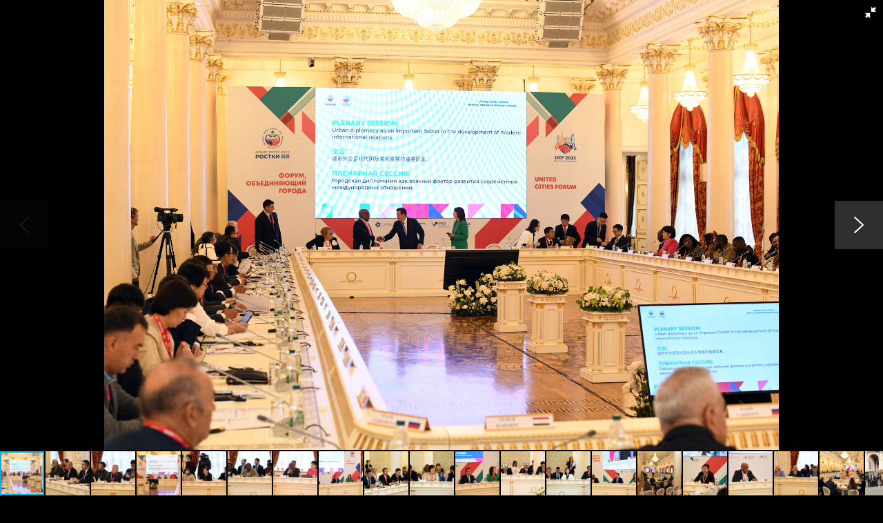

--- FILE ---
content_type: text/html; charset=utf-8
request_url: https://metshin.ru/en/galleries/26247
body_size: 60962
content:
<!DOCTYPE html>
<html lang='en'>
<head>
<meta charset='utf-8'>
<meta content='width=device-width, initial-scale=1.0, maximum-scale=1.0, user-scalable=no' name='viewport'>
<meta content='yes' name='apple-mobile-web-app-capable'>
<meta content='IE=Edge' http-equiv='X-UA-Compatible'>
<link href='/favicon.ico' rel='icon'>
<meta content='61289d65f07acc5fb47b746099e44c63' name='cmsmagazine'>
<title>Photos - Ilsur Metshin's official site
</title>
<link rel="stylesheet" media="screen" href="/assets/application-347cb250f1e5374b93eb13157947d902.css" />
<script src="/assets/vendor/modernizr-1003124a8251ca1289c77dc28740f33e.js"></script>
<meta name="csrf-param" content="authenticity_token" />
<meta name="csrf-token" content="pzFkKmheNwt3rn/RRUC6AimWYtFwd6upa7bI/wyCCo17mGhHC68RTdI17WawzucHpPXizBcLSw5eQe14JvJV4w==" />
</head>
<body class='page-official   site'>
<header class='header js-header'>
<div class='header-navbar'>
<a class='offcanvas-button left js-offcanvas-menu' href='#'></a>
<ul class='header-navbar-list show-for-small-only' lang-small-only=''><li class='dropdown js-dropdown'><a class='dropdown-button' href='/'>
en
</a>
<div class='dropdown-list'>
<ul>
<li>
<a controller="web/galleries" action="show" locale="en" id="26247" href="/ru/">ru</a>
</li>
<li>
<a controller="web/galleries" action="show" locale="en" id="26247" href="/tt/">tt</a>
</li>
</ul>
</div></li></ul>
<div class='header-logo-block'>
<a class='js-root-link' href='/?locale=en'>
<div class='icon icon-3x'><svg class='icon-svg'><use xlink:href='/assets/icons-svg-93557065d7ff619daf0f252251ae3a65.svg#icon-gerb'></use></svg></div>
</a>
</div>
<div class='header-topbar-title'>
<a class='header-topbar-title-official' href='/?locale=en'>
Ilsur Metshin's official site
</a>
<a class='header-topbar-title-personal' href='/en/personal'>
<span>
Personal site
</span>
<span>
Ilsur Metshin's personal site
</span>
</a>
</div>
<div class='right header-navbar-list-official'>
<a class='header-switcher right js-async-link' data-state='personal' data-title="Ilsur Metshin's personal site" href='/en/personal'>
Personal
</a>
<ul class='header-navbar-list right'><li><a href="/en/blogs">blog</a></li><li><a href="/en/posts">news</a></li><li><a href="/en/personal/biography">biography</a></li><li class='dropdown js-dropdown'><a class='dropdown-button dropdown-button-media' href='#'>media</a>
<div class='dropdown-list'>
<ul>
<li><a href="/en/galleries">photos</a></li><li><a href="/en/videos">videos</a></li></ul>
</div></li><li class='divider'></li><li class='dropdown js-dropdown'><a class='dropdown-button' href='/'>
en
</a>
<div class='dropdown-list'>
<ul>
<li>
<a controller="web/galleries" action="show" locale="en" id="26247" href="/ru/">ru</a>
</li>
<li>
<a controller="web/galleries" action="show" locale="en" id="26247" href="/tt/">tt</a>
</li>
</ul>
</div></li></ul>
</div>
<a class='offcanvas-button right js-offcanvas-menu' href='#'></a>
<div class='left header-navbar-list-personal'>
<a class='header-switcher left js-async-link' data-state='official' data-title="Ilsur Metshin's official site" href='/?locale=en'>
<span class='show-for-small-only'>
Official
</span>
<span class='show-for-medium-up'>
Official site
</span>
</a>
<ul class='header-navbar-list left'><li class='dropdown js-dropdown'><a class='dropdown-button' href='/'>
en
</a>
<div class='dropdown-list'>
<ul>
<li>
<a controller="web/galleries" action="show" locale="en" id="26247" href="/ru/personal">ru</a>
</li>
<li>
<a controller="web/galleries" action="show" locale="en" id="26247" href="/tt/personal">tt</a>
</li>
</ul>
</div></li><li class='divider'></li><li><a href="/en/personal/posts">news</a></li><li><a href="/en/personal/recommendations">recommendations</a></li><li><a href="/en/personal/biography">biography</a></li><li class='dropdown js-dropdown'><a class='dropdown-button' href='#'>media</a>
<div class='dropdown-list'>
<ul>
<li><a href="/en/personal/galleries">photos</a></li><li><a href="/en/personal/videos">videos</a></li></ul>
</div></li></ul>
</div>
</div>
</header>

<div class='js-content'>
<div class='posts post-main'>
<div class='row'><div class='inline-columns small-12 medium-4 large-5'><div class='post-item-img maintain-aspect-ratio'>
<img alt="The Mayor Ilsur Metshin visits the Kazan Radio Mechanical College" src="https://cdn.metshin.ru/images/2026/01/23/d5c9f5dc-3484-4442-8d06-dffe0ecbb377_740x555.jpg" /></div></div><div class='inline-columns small-12 medium-8 large-7'><h2 class='post-item-title'>
The Mayor Ilsur Metshin visits the Kazan Radio Mechanical College</h2>
<div class='post-item-date js-date-format-d-m-y' data-date='2026-01-23 14:56:00 +0300'></div><a class="button js-item-gallery" data-data-url="/api/galleries/28824?locale=en" href="/en/galleries/28824">See</a></div></div>
</div>
<div class='row'>
<div class='columns small-12'>
<div class='posts galleries'>
<ul class='small-block-grid-1 medium-block-grid-3 large-block-grid-4'>
<li>
<a class="post-item js-item-gallery" data-data-url="/api/galleries/28820?locale=en" href="/en/galleries/28820"><div class='post-item-img maintain-aspect-ratio'>
<img data-interchange="[https://cdn.metshin.ru/images/2026/01/22/f2957907-2c4a-45e7-b25f-4e4cbba997f1_740x555.jpg, (small)], [https://cdn.metshin.ru/images/2026/01/22/f2957907-2c4a-45e7-b25f-4e4cbba997f1_372x279.jpg, (medium)]" alt="The Mayor of Kazan inspects the new facility of the Municipal Unitary Enterprise “Urban Improvement”" src="" />
</div>
<div class='post-item-title'>
The Mayor of Kazan inspects the new facility of the Municipal Unitary Enterprise “Urban Improvement”
</div>
<div class='post-item-date js-date-format-d-m-y' data-date='2026-01-22 17:04:00 +0300'></div>
</a></li>
<li>
<a class="post-item js-item-gallery" data-data-url="/api/galleries/28818?locale=en" href="/en/galleries/28818"><div class='post-item-img maintain-aspect-ratio'>
<img data-interchange="[https://cdn.metshin.ru/images/2026/01/22/baf87ada-1c41-4383-936f-7acaaa4f31f4_740x555.jpg, (small)], [https://cdn.metshin.ru/images/2026/01/22/baf87ada-1c41-4383-936f-7acaaa4f31f4_372x279.jpg, (medium)]" alt="In 2026, as many as 163 residential buildings were included in the overhaul program" src="" />
</div>
<div class='post-item-title'>
In 2026, as many as 163 residential buildings were included in the overhaul program
</div>
<div class='post-item-date js-date-format-d-m-y' data-date='2026-01-21 12:04:00 +0300'></div>
</a></li>
<li>
<a class="post-item js-item-gallery" data-data-url="/api/galleries/28814?locale=en" href="/en/galleries/28814"><div class='post-item-img maintain-aspect-ratio'>
<img data-interchange="[https://cdn.metshin.ru/images/2026/01/20/ca9c9662-98d7-40ea-a0d3-7ae8a1fffee3_740x555.jpg, (small)], [https://cdn.metshin.ru/images/2026/01/20/ca9c9662-98d7-40ea-a0d3-7ae8a1fffee3_372x279.jpg, (medium)]" alt="The Mayor of Kazan speaks at a meeting on the results of the work of the Kazan Department of the Ministry of Internal Affairs in 2025" src="" />
</div>
<div class='post-item-title'>
The Mayor of Kazan speaks at a meeting on the results of the work of the Kazan Department of the Ministry of Internal Affairs in 2025
</div>
<div class='post-item-date js-date-format-d-m-y' data-date='2026-01-20 14:36:00 +0300'></div>
</a></li>
<li>
<a class="post-item js-item-gallery" data-data-url="/api/galleries/28809?locale=en" href="/en/galleries/28809"><div class='post-item-img maintain-aspect-ratio'>
<img data-interchange="[https://cdn.metshin.ru/images/2026/01/19/3695b7c0-d05e-44f6-96af-bd3d29a1bc27_740x555.jpg, (small)], [https://cdn.metshin.ru/images/2026/01/19/3695b7c0-d05e-44f6-96af-bd3d29a1bc27_372x279.jpg, (medium)]" alt="Business Monday, 19.01.2026" src="" />
</div>
<div class='post-item-title'>
Business Monday, 19.01.2026
</div>
<div class='post-item-date js-date-format-d-m-y' data-date='2026-01-19 13:45:00 +0300'></div>
</a></li>
<li>
<a class="post-item js-item-gallery" data-data-url="/api/galleries/28795?locale=en" href="/en/galleries/28795"><div class='post-item-img maintain-aspect-ratio'>
<img data-interchange="[https://cdn.metshin.ru/images/2026/01/16/11e1d8d1-301c-4109-b7e1-a8d0bc739043_740x555.jpg, (small)], [https://cdn.metshin.ru/images/2026/01/16/11e1d8d1-301c-4109-b7e1-a8d0bc739043_372x279.jpg, (medium)]" alt="This year, a Kickboxing Center to open on Golubyatnikova Street in Kazan" src="" />
</div>
<div class='post-item-title'>
This year, a Kickboxing Center to open on Golubyatnikova Street in Kazan
</div>
<div class='post-item-date js-date-format-d-m-y' data-date='2026-01-16 10:51:00 +0300'></div>
</a></li>
<li>
<a class="post-item js-item-gallery" data-data-url="/api/galleries/28791?locale=en" href="/en/galleries/28791"><div class='post-item-img maintain-aspect-ratio'>
<img data-interchange="[https://cdn.metshin.ru/images/2026/01/15/768c4935-36cc-4c37-85ce-0e00c3fee493_740x555.jpg, (small)], [https://cdn.metshin.ru/images/2026/01/15/768c4935-36cc-4c37-85ce-0e00c3fee493_372x279.jpg, (medium)]" alt="Renovation of facades of six houses on Khadi Taktasha Street in Kazan" src="" />
</div>
<div class='post-item-title'>
Renovation of facades of six houses on Khadi Taktasha Street in Kazan
</div>
<div class='post-item-date js-date-format-d-m-y' data-date='2026-01-15 13:36:00 +0300'></div>
</a></li>
</ul>
</div>
</div>
</div>
<div class='row'>
<div class='columns small-12'>
<div class='text-center'>
<nav class='pagination'>


<span class='page current'>
1
</span>

<span class='page'>
<a rel="next" href="/en/galleries?page=2">2</a>
</span>

<span class='page'>
<a href="/en/galleries?page=3">3</a>
</span>

<span class='page'>
<a href="/en/galleries?page=4">4</a>
</span>

<span class='page'>
<a href="/en/galleries?page=5">5</a>
</span>

<span class='page gap'>
&hellip;
</span>

<div class='next'>
<a rel="next" href="/en/galleries?page=2"><div class='pagination-button-title'>
<span>
previous page
</span>
<div class='icon icon-2x'><svg class='icon-svg'><use xlink:href='/assets/icons-svg-93557065d7ff619daf0f252251ae3a65.svg#icon-arrow-right'></use></svg></div>
</div>
<div class='pagination-button-date'>
<div class='js-date-format-d-m-y' data-date='2026-01-15 13:36:00 +0300'></div>
<span>-</span>
<div class='js-date-format-d-m-y' data-date='2025-11-28 17:32:00 +0300'></div>
</div>
</a></div>

<span class='last'>
<a href="/en/galleries?page=247">Last &raquo;</a>
</span>

</nav>

</div>
</div>
</div>

<div class='js-gallery-main' data-back-url='/en/galleries' data-show data-url='/api/galleries/26247?locale=en'></div>



<footer class='footer'>
<div class='row'>
<div class='columns small-12'>
<div class='footer-title'>
Official website of the Mayor of Kazan
</div>
</div>
</div>
<div class='row'>
<!-- noindex -->
<div class='columns small-12'>
<ul class='footer-list footer-list-official'>
<li><a href="/en/blogs">blog</a></li>
<li><a href="/en/posts">news</a></li>
<li><a href="/en/personal/biography">biography</a></li>
<li><a href="/en/galleries">photos</a></li>
<li><a href="/en/videos">videos</a></li>
</ul>
<ul class='footer-list footer-list-personal'>
<li><a href="/en/personal/blogs">personal opinion</a></li>
<li><a href="/en/personal/posts">news</a></li>
<li><a href="/en/personal/recommendations">recommendations</a></li>
<li><a href="/en/personal/biography">biography</a></li>
<li><a href="/en/personal/galleries">photos</a></li>
<li><a href="/en/personal/videos">videos</a></li>
</ul>
</div>
<!-- / noindex -->
</div>
<div class='row'>
<!-- noindex -->
<div class='columns small-12 medium-8 medium-centered'>
<div class='footer-agreement hide-for-small-only'>
The &quot;City of Kazan KZN.RU&quot; news agency is responsible for the content and support of the mayor of Kazan website. Any materials of the mayor of Kazan website may be reproduced in the mass media, on the Internetservers or by any other means without any restrictions as to the volume and timing of publication on thecondition that they are credited to the original source (an interactive link is required in the case of copyingportal information on the Internet). No prior permission for reprints by the &quot;City of Kazan KZN.RU&quot; news agency or by the mayor of Kazan press office is required.
</div>
<ul class='accordion show-for-small-only' data-accordion=''>
<li class='accordion-navigation'>
<a href='#user_info'>
Terms of use
<div class='icon icon-3x'><svg class='icon-svg'><use xlink:href='/assets/icons-svg-93557065d7ff619daf0f252251ae3a65.svg#icon-arrow-right'></use></svg></div>
</a>
<div class='content' id='user_info'>
The &quot;City of Kazan KZN.RU&quot; news agency is responsible for the content and support of the mayor of Kazan website. Any materials of the mayor of Kazan website may be reproduced in the mass media, on the Internetservers or by any other means without any restrictions as to the volume and timing of publication on thecondition that they are credited to the original source (an interactive link is required in the case of copyingportal information on the Internet). No prior permission for reprints by the &quot;City of Kazan KZN.RU&quot; news agency or by the mayor of Kazan press office is required.
</div>
</li>
</ul>
</div>
<!-- / noindex -->
</div>
<div class='row hide-for-small-only'>
<div class='columns small-12'>
<ul class='footer-list footer-list-bottom'>
<li>
<a href='http://old.kzn.ru/eng/' target='_blank'>
Kazan City hall
</a>
</li>
<li>
<a href='http://www.kzn.ru/irecept' target='_blank'>
Internet reception
</a>
</li>
</ul>
</div>
</div>
<div class='row'>
<div class='columns small-12'>
<div class='footer-license'>
<div class='footer-license__title'>
All content on this site is licensed under
</div>
<a target="_blank" class="footer-license__link" href="http://creativecommons.org/licenses/by/4.0/deed.en">Creative Commons Attribution 4.0 International</a>
</div>
</div>
</div>
</footer>

</div>
<div class='offcanvas offcanvas-left'>
<div class='offcanvas-content'>
<ul class='offcanvas-menu'>
<li><a href="/en/blogs">blog</a></li>
<li><a href="/en/posts">news</a></li>
<li><a href="/en/personal/biography">biography</a></li>
<li><a href="/en/galleries">photos</a></li>
<li><a href="/en/videos">videos</a></li>
</ul>
<ul class='offcanvas-menu'>
<li>
<a href='http://www.kzn.ru/irecept'><span>Internet reception</span><div class='icon icon-2x'><svg class='icon-svg'><use xlink:href='/assets/icons-svg-93557065d7ff619daf0f252251ae3a65.svg#icon-mail'></use></svg></div>
</a>
</li>
<li>
<a href='http://old.kzn.ru/eng/' target='_blank'><span>Kazan City hall</span><div class='icon icon-2x'><svg class='icon-svg'><use xlink:href='/assets/icons-svg-93557065d7ff619daf0f252251ae3a65.svg#icon-world'></use></svg></div>
</a>
</li>
</ul>
</div>
</div>
<div class='offcanvas offcanvas-right'>
<div class='offcanvas-content'>
<ul class='offcanvas-menu'>
<li><a href="/en/personal/posts">news</a></li>
<li><a href="/en/personal/recommendations">recommendations</a></li>
<li><a href="/en/personal/biography">biography</a></li>
<li><a href="/en/personal/galleries">photos</a></li>
<li><a href="/en/personal/videos">videos</a></li>
</ul>
</div>
</div>

<div class='page-switcher'></div>
<a class='switcher switcher-left js-async-link js-switcher' data-state='personal' href='/en/personal'>
<div class='switcher-bg'></div>
<div class='switcher-arrow'>
<div class='icon icon-2x'><svg class='icon-svg'><use xlink:href='/assets/icons-svg-93557065d7ff619daf0f252251ae3a65.svg#icon-arrow-to-left'></use></svg></div>
</div>
<div class='switcher-title'>
<div class='title'>
Personal
</div>
</div>
</a>
<a class='switcher switcher-right js-async-link' data-state='official' href='/?locale=en'>
<div class='switcher-bg'></div>
<div class='switcher-arrow'>
<div class='icon icon-2x'><svg class='icon-svg'><use xlink:href='/assets/icons-svg-93557065d7ff619daf0f252251ae3a65.svg#icon-arrow-to-right'></use></svg></div>
</div>
<div class='switcher-title'>
<div class='title'>
Official site
</div>
</div>
</a>

<script id='new_show' type='text/html'>
<div class='modal-topbar'>
<div class='modal-topbar-content'>
<a class='close-reveal-modal js-modal-close right'>
<div class='icon icon-1x'><svg class='icon-svg'><use xlink:href='/assets/icons-svg-93557065d7ff619daf0f252251ae3a65.svg#icon-close-btn'></use></svg></div>
</a>
<div class='modal-label'>
<div class='modal-label-icon'>
<div class='icon icon-1x'><svg class='icon-svg'><use xlink:href='/assets/icons-svg-93557065d7ff619daf0f252251ae3a65.svg#icon-news-nofill'></use></svg></div>
</div>
<div class='modal-label-text'>
News
</div>
</div>
</div>
</div>
<div class='modal-content'>
<div class='row'>
<div class='columns small-12'>
<h1 class='modal-content-title'>
{{item.title}}
</h1>
</div>
</div>
<div class='row'>
<div class='columns small-12'>
<div class='modal-content-date date-time js-date-format-time' data-date='{{item.published_at}}'></div>
<div class='modal-content-date date-d-m-y js-date-format-d-m-y' data-date='{{item.published_at}}'></div>
</div>
</div>
<div class='row'>
<div class='columns small-12'>
<div class='modal-content-media'>
<img alt='{{item.title}}' class='modal-content-img' data-interchange='[{{item.image_medium}}, (small)], [{{item.image_large}}, (medium)]'>
<div class='modal-content-author-media'>
{{{item.media_author}}}
</div>
</div>
</div>
</div>
<div class='row'>
<div class='columns small-12 large-8 large-push-3'>
{{{item.body}}}
</div>
<div class='columns small-12 large-3 large-pull-8'>
<div class='modal-content-author small-text-center large-text-left'>
{{{item.text_author}}}
<!-- %span -->
<!-- Зиля Гайфи -->
<!-- %span -->
<!-- Город Казань -->
<!-- %span -->
<!-- =link_to "www.kzn.ru", "www.kzn.ru" -->
</div>
</div>
</div>
</div>
{{#if relations.has_relations}}<div class='modal-materials'>
<div class='modal-materials-title'>
Multimedia
</div>
<ul class='modal-materials-list'>
{{#if relations.has_gallery}}<li>
<a href='{{relations.gallery}}'>
<div class='modal-materials-list-icon'>
<div class='icon icon-3x'><svg class='icon-svg'><use xlink:href='/assets/icons-svg-93557065d7ff619daf0f252251ae3a65.svg#icon-photo-materials'></use></svg></div>
</div>
<div class='modal-materials-list-text'>
photo
</div>
</a>
</li>{{/if}}{{#if relations.has_personal_gallery}}<li>
<a href='{{relations.gallery}}'>
<div class='modal-materials-list-icon'>
<div class='icon icon-3x'><svg class='icon-svg'><use xlink:href='/assets/icons-svg-93557065d7ff619daf0f252251ae3a65.svg#icon-photo-materials'></use></svg></div>
</div>
<div class='modal-materials-list-text'>
photo
</div>
</a>
</li>{{/if}}{{#if relations.has_video}}<li>
<a href='{{relations.video}}'>
<div class='modal-materials-list-icon'>
<div class='icon icon-3x'><svg class='icon-svg'><use xlink:href='/assets/icons-svg-93557065d7ff619daf0f252251ae3a65.svg#icon-video-materials'></use></svg></div>
</div>
<div class='modal-materials-list-text'>
video
</div>
</a>
</li>{{/if}}{{#if relations.has_personal_video}}<li>
<a href='{{relations.video}}'>
<div class='modal-materials-list-icon'>
<div class='icon icon-3x'><svg class='icon-svg'><use xlink:href='/assets/icons-svg-93557065d7ff619daf0f252251ae3a65.svg#icon-video-materials'></use></svg></div>
</div>
<div class='modal-materials-list-text'>
video
</div>
</a>
</li>{{/if}}{{#if relations.has_post}}<li>
<a href='{{relations.post}}'>
<div class='modal-materials-list-icon'>
<div class='icon icon-3x'><svg class='icon-svg'><use xlink:href='/assets/icons-svg-93557065d7ff619daf0f252251ae3a65.svg#icon-post-materials'></use></svg></div>
</div>
<div class='modal-materials-list-text'>
<span class="translation_missing" title="translation missing: en.modal_materials.news">News</span>
</div>
</a>
</li>{{/if}}{{#if relations.has_personal_post}}<li>
<a href='{{relations.post}}'>
<div class='modal-materials-list-icon'>
<div class='icon icon-3x'><svg class='icon-svg'><use xlink:href='/assets/icons-svg-93557065d7ff619daf0f252251ae3a65.svg#icon-post-materials'></use></svg></div>
</div>
<div class='modal-materials-list-text'>
<span class="translation_missing" title="translation missing: en.modal_materials.news">News</span>
</div>
</a>
</li>{{/if}}</ul>
</div>{{/if}}
<div class='modal-social' id='modal-social'></div>
<div class='modal-footer'>
{{#if pagination}}<a class='nav-left js-modal-nav-button' data-back-url='{{posts_path}}/{{locale}}/' data-data-url='{{api_post_path prev.id}}?locale={{locale}}' data-state='post_show' data-template='{{prev.show_template}}' data-with-pagination='true' href='/{{locale}}{{post_path prev.id}}'>
<div class='nav-content'>
<div class='nav-header'>
Previous news
</div>
<div class='nav-text'>
{{prev.title}}
</div>
<div class='icon icon-2x'><svg class='icon-svg'><use xlink:href='/assets/icons-svg-93557065d7ff619daf0f252251ae3a65.svg#icon-arrow-left'></use></svg></div>
</div>
</a>
<a class='nav-right js-modal-nav-button' data-back-url='{{posts_path}}/{{locale}}/' data-data-url='{{api_post_path next.id}}?locale={{locale}}' data-state='post_show' data-template='{{next.show_template}}' data-with-pagination='true' href='/{{locale}}{{post_path next.id}}'>
<div class='nav-content'>
<div class='nav-header'>
Next news
</div>
<div class='nav-text'>
{{next.title}}
</div>
<div class='icon icon-2x'><svg class='icon-svg'><use xlink:href='/assets/icons-svg-93557065d7ff619daf0f252251ae3a65.svg#icon-arrow-right'></use></svg></div>
</div>
</a>{{/if}}</div>
</script>

<script id='blog_show' type='text/html'>
<div class='modal-topbar'>
<div class='modal-topbar-content'>
<a class='close-reveal-modal js-modal-close right'>
<div class='icon icon-1x'><svg class='icon-svg'><use xlink:href='/assets/icons-svg-93557065d7ff619daf0f252251ae3a65.svg#icon-close-btn'></use></svg></div>
</a>
<div class='modal-label'>
<div class='modal-label-icon'>
<div class='icon icon-1x'><svg class='icon-svg'><use xlink:href='/assets/icons-svg-93557065d7ff619daf0f252251ae3a65.svg#icon-news-nofill'></use></svg></div>
</div>
<div class='modal-label-text'>
Personal opinion
</div>
</div>
</div>
</div>
<div class='modal-content'>
<div class='row'>
<div class='columns small-12'>
<h1 class='modal-content-title'>
{{item.title}}
</h1>
</div>
</div>
<div class='row'>
<div class='columns small-12'>
<div class='modal-content-date date-time js-date-format-time' data-date='{{item.published_at}}'></div>
<div class='modal-content-date date-d-m-y js-date-format-d-m-y' data-date='{{item.published_at}}'></div>
</div>
</div>
<!-- .row -->
<!-- .columns.small-12 -->
<!-- .modal-content-author -->
<!-- {{{item.text_author}}} -->
<div class='row'>
<div class='columns small-12'>
<div class='modal-content-media'>
<img alt='{{item.title}}' class='modal-content-img' data-interchange='[{{item.image_medium}}, (small)], [{{item.image_large}}, (medium)]'>
<div class='modal-content-author-media'>
{{{item.media_author}}}
</div>
</div>
</div>
</div>
<div class='row'>
<div class='columns small-12 large-8 large-push-3'>
{{{item.body}}}
</div>
<div class='columns small-12 large-2 large-pull-8'>
<div class='modal-content-author small-text-center large-text-left'>
{{{item.text_author}}}
<!-- %span -->
<!-- Зиля Гайфи -->
<!-- %span -->
<!-- Город Казань -->
<!-- %span -->
<!-- =link_to "www.kzn.ru", "www.kzn.ru" -->
</div>
</div>
</div>
</div>
{{#if relations.has_relations}}<div class='modal-materials'>
<div class='modal-materials-title'>
Multimedia
</div>
<ul class='modal-materials-list'>
{{#if relations.has_gallery}}<li>
<a href='{{relations.gallery}}'>
<div class='modal-materials-list-icon'>
<div class='icon icon-3x'><svg class='icon-svg'><use xlink:href='/assets/icons-svg-93557065d7ff619daf0f252251ae3a65.svg#icon-photo-materials'></use></svg></div>
</div>
<div class='modal-materials-list-text'>
photo
</div>
</a>
</li>{{/if}}{{#if relations.has_personal_gallery}}<li>
<a href='{{relations.gallery}}'>
<div class='modal-materials-list-icon'>
<div class='icon icon-3x'><svg class='icon-svg'><use xlink:href='/assets/icons-svg-93557065d7ff619daf0f252251ae3a65.svg#icon-photo-materials'></use></svg></div>
</div>
<div class='modal-materials-list-text'>
photo
</div>
</a>
</li>{{/if}}{{#if relations.has_video}}<li>
<a href='{{relations.video}}'>
<div class='modal-materials-list-icon'>
<div class='icon icon-3x'><svg class='icon-svg'><use xlink:href='/assets/icons-svg-93557065d7ff619daf0f252251ae3a65.svg#icon-video-materials'></use></svg></div>
</div>
<div class='modal-materials-list-text'>
video
</div>
</a>
</li>{{/if}}{{#if relations.has_personal_video}}<li>
<a href='{{relations.video}}'>
<div class='modal-materials-list-icon'>
<div class='icon icon-3x'><svg class='icon-svg'><use xlink:href='/assets/icons-svg-93557065d7ff619daf0f252251ae3a65.svg#icon-video-materials'></use></svg></div>
</div>
<div class='modal-materials-list-text'>
video
</div>
</a>
</li>{{/if}}{{#if relations.has_post}}<li>
<a href='{{relations.post}}'>
<div class='modal-materials-list-icon'>
<div class='icon icon-3x'><svg class='icon-svg'><use xlink:href='/assets/icons-svg-93557065d7ff619daf0f252251ae3a65.svg#icon-post-materials'></use></svg></div>
</div>
<div class='modal-materials-list-text'>
<span class="translation_missing" title="translation missing: en.modal_materials.news">News</span>
</div>
</a>
</li>{{/if}}{{#if relations.has_personal_post}}<li>
<a href='{{relations.post}}'>
<div class='modal-materials-list-icon'>
<div class='icon icon-3x'><svg class='icon-svg'><use xlink:href='/assets/icons-svg-93557065d7ff619daf0f252251ae3a65.svg#icon-post-materials'></use></svg></div>
</div>
<div class='modal-materials-list-text'>
<span class="translation_missing" title="translation missing: en.modal_materials.news">News</span>
</div>
</a>
</li>{{/if}}</ul>
</div>{{/if}}
<div class='modal-social' id='modal-social'></div>
<div class='modal-footer'>
{{#if pagination}}<a class='nav-left js-modal-nav-button' data-back-url='{{blogs_path}}/{{locale}}/' data-data-url='{{api_blog_path prev.id}}?locale={{locale}}' data-state='blog_show' data-template='{{prev.show_template}}' data-with-pagination='true' href='/{{locale}}{{blog_path prev.id}}'>
<div class='nav-content'>
<div class='nav-header'>
Previous interview
</div>
<div class='nav-text'>
{{prev.title}}
</div>
<div class='icon icon-2x'><svg class='icon-svg'><use xlink:href='/assets/icons-svg-93557065d7ff619daf0f252251ae3a65.svg#icon-arrow-left'></use></svg></div>
</div>
</a>
<a class='nav-right js-modal-nav-button' data-back-url='{{blogs_path}}/{{locale}}/' data-data-url='{{api_blog_path next.id}}?locale={{locale}}' data-state='blog_show' data-template='{{next.show_template}}' data-with-pagination='true' href='/{{locale}}{{blog_path next.id}}'>
<div class='nav-content'>
<div class='nav-header'>
Next interview
</div>
<div class='nav-text'>
{{next.title}}
</div>
<div class='icon icon-2x'><svg class='icon-svg'><use xlink:href='/assets/icons-svg-93557065d7ff619daf0f252251ae3a65.svg#icon-arrow-right'></use></svg></div>
</div>
</a>{{/if}}</div>
</script>

<script id='video_show' type='text/html'>
<div class='modal-topbar'>
<div class='modal-topbar-content'>
<a class='close-reveal-modal js-modal-close right'>
<div class='icon icon-1x'><svg class='icon-svg'><use xlink:href='/assets/icons-svg-93557065d7ff619daf0f252251ae3a65.svg#icon-close-btn'></use></svg></div>
</a>
<div class='modal-label'>
<div class='modal-label-icon'>
<div class='icon icon-1x'><svg class='icon-svg'><use xlink:href='/assets/icons-svg-93557065d7ff619daf0f252251ae3a65.svg#icon-news-nofill'></use></svg></div>
</div>
<div class='modal-label-text'>
Videos
</div>
</div>
</div>
</div>
<div class='modal-content'>
<div class='row'>
<div class='columns small-12'>
<h1 class='modal-content-title'>
{{item.title}}
</h1>
</div>
</div>
<div class='row'>
<div class='columns small-12'>
<div class='modal-content-date date-time js-date-format-time' data-date='{{item.published_at}}'></div>
<div class='modal-content-date date-d-m-y js-date-format-d-m-y' data-date='{{item.published_at}}'></div>
</div>
</div>
<div class='row'>
<div class='columns small-12'>
<div class='modal-content-video js-video'>
<video autoplay class='video-js vjs-video-skin vjs-big-play-centered' controls height='auto' id='video' poster='{{item.preview_large}}' preload='auto' width='100%'>
<source src='{{item.mp4}}' type='video/mp4'>
<!-- noindex -->
<p class='vjs-no-js'>
To view this video please enable JavaScript, and consider upgrading to a web browser that
<a href='http://videojs.com/html5-video-support/' target='_blank'>supports HTML5 video</a>
</p>
<!-- / noindex -->
</video>
</div>
</div>
</div>
<div class='row'>
<div class='columns small-12'>
<div class='text-center'>
<a class='button' download='' href='{{item.mp4}}'>
Download
</a>
</div>
</div>
</div>
<div class='row'>
<div class='columns small-3 small-centered'>
{{#if relations.has_relations}}<div class='modal-materials'>
<div class='modal-materials-title'>
Multimedia
</div>
<ul class='modal-materials-list'>
{{#if relations.has_gallery}}<li>
<a href='{{relations.gallery}}'>
<div class='modal-materials-list-icon'>
<div class='icon icon-3x'><svg class='icon-svg'><use xlink:href='/assets/icons-svg-93557065d7ff619daf0f252251ae3a65.svg#icon-photo-materials'></use></svg></div>
</div>
<div class='modal-materials-list-text'>
photo
</div>
</a>
</li>{{/if}}{{#if relations.has_personal_gallery}}<li>
<a href='{{relations.gallery}}'>
<div class='modal-materials-list-icon'>
<div class='icon icon-3x'><svg class='icon-svg'><use xlink:href='/assets/icons-svg-93557065d7ff619daf0f252251ae3a65.svg#icon-photo-materials'></use></svg></div>
</div>
<div class='modal-materials-list-text'>
photo
</div>
</a>
</li>{{/if}}{{#if relations.has_video}}<li>
<a href='{{relations.video}}'>
<div class='modal-materials-list-icon'>
<div class='icon icon-3x'><svg class='icon-svg'><use xlink:href='/assets/icons-svg-93557065d7ff619daf0f252251ae3a65.svg#icon-video-materials'></use></svg></div>
</div>
<div class='modal-materials-list-text'>
video
</div>
</a>
</li>{{/if}}{{#if relations.has_personal_video}}<li>
<a href='{{relations.video}}'>
<div class='modal-materials-list-icon'>
<div class='icon icon-3x'><svg class='icon-svg'><use xlink:href='/assets/icons-svg-93557065d7ff619daf0f252251ae3a65.svg#icon-video-materials'></use></svg></div>
</div>
<div class='modal-materials-list-text'>
video
</div>
</a>
</li>{{/if}}{{#if relations.has_post}}<li>
<a href='{{relations.post}}'>
<div class='modal-materials-list-icon'>
<div class='icon icon-3x'><svg class='icon-svg'><use xlink:href='/assets/icons-svg-93557065d7ff619daf0f252251ae3a65.svg#icon-post-materials'></use></svg></div>
</div>
<div class='modal-materials-list-text'>
<span class="translation_missing" title="translation missing: en.modal_materials.news">News</span>
</div>
</a>
</li>{{/if}}{{#if relations.has_personal_post}}<li>
<a href='{{relations.post}}'>
<div class='modal-materials-list-icon'>
<div class='icon icon-3x'><svg class='icon-svg'><use xlink:href='/assets/icons-svg-93557065d7ff619daf0f252251ae3a65.svg#icon-post-materials'></use></svg></div>
</div>
<div class='modal-materials-list-text'>
<span class="translation_missing" title="translation missing: en.modal_materials.news">News</span>
</div>
</a>
</li>{{/if}}</ul>
</div>{{/if}}
</div>
</div>
</div>
<div class='modal-social' id='modal-social'></div>
<div class='modal-footer'>
{{#if pagination}}<a class='nav-left js-modal-nav-button' data-back-url='{{videos_path}}/{{locale}}/' data-data-url='{{api_video_path prev.id}}?locale={{locale}}' data-state='video_show' data-template='{{prev.show_template}}' data-with-pagination='true' href='/{{locale}}{{video_path prev.id}}'>
<div class='nav-content'>
<div class='nav-header'>
Previous video
</div>
<div class='nav-text'>
{{prev.title}}
</div>
<div class='icon icon-2x'><svg class='icon-svg'><use xlink:href='/assets/icons-svg-93557065d7ff619daf0f252251ae3a65.svg#icon-arrow-left'></use></svg></div>
</div>
</a>
<a class='nav-right js-modal-nav-button' data-back-url='{{videos_path}}/{{locale}}/' data-data-url='{{api_video_path next.id}}?locale={{locale}}' data-state='video_show' data-template='{{next.show_template}}' data-with-pagination='true' href='/{{locale}}{{video_path next.id}}'>
<div class='nav-content'>
<div class='nav-header'>
Next video
</div>
<div class='nav-text'>
{{next.title}}
</div>
<div class='icon icon-2x'><svg class='icon-svg'><use xlink:href='/assets/icons-svg-93557065d7ff619daf0f252251ae3a65.svg#icon-arrow-right'></use></svg></div>
</div>
</a>{{/if}}</div>
</script>

<script id='recommendation_show' type='text/html'>
<div class='modal-topbar'>
<div class='modal-topbar-content'>
<a class='close-reveal-modal js-modal-close right'>
<div class='icon icon-1x'><svg class='icon-svg'><use xlink:href='/assets/icons-svg-93557065d7ff619daf0f252251ae3a65.svg#icon-close-btn'></use></svg></div>
</a>
<div class='modal-label'>
<div class='modal-label-icon'>
<div class='icon icon-1x'><svg class='icon-svg'><use xlink:href='/assets/icons-svg-93557065d7ff619daf0f252251ae3a65.svg#icon-news-nofill'></use></svg></div>
</div>
<div class='modal-label-text'>
Recommendations
</div>
</div>
</div>
</div>
<div class='modal-content'>
<div class='row'>
<div class='columns small-12'>
<h1 class='modal-content-title'>
{{item.title}}
</h1>
</div>
</div>
<div class='row'>
<div class='columns small-12'>
<div class='modal-content-date date-time js-date-format-time' data-date='{{item.published_at}}'></div>
<div class='modal-content-date date-d-m-y js-date-format-d-m-y' data-date='{{item.published_at}}'></div>
</div>
</div>
<!-- .row -->
<!-- .columns.small-12 -->
<!-- .modal-content-author -->
<!-- {{{item.text_author}}} -->
<div class='row'>
<div class='columns small-12'>
<div class='modal-content-media'>
<img alt='{{item.title}}' class='modal-content-img' data-interchange='[{{item.image_medium}}, (small)], [{{item.image_large}}, (medium)]'>
<div class='modal-content-author-media'>
{{{item.media_author}}}
</div>
</div>
</div>
</div>
<div class='row'>
<div class='columns small-12 large-8 large-centered'>
{{{item.body}}}
</div>
</div>
</div>
{{#if relations.has_relations}}<div class='modal-materials'>
<div class='modal-materials-title'>
Multimedia
</div>
<ul class='modal-materials-list'>
{{#if relations.has_gallery}}<li>
<a href='{{relations.gallery}}'>
<div class='modal-materials-list-icon'>
<div class='icon icon-3x'><svg class='icon-svg'><use xlink:href='/assets/icons-svg-93557065d7ff619daf0f252251ae3a65.svg#icon-photo-materials'></use></svg></div>
</div>
<div class='modal-materials-list-text'>
photo
</div>
</a>
</li>{{/if}}{{#if relations.has_personal_gallery}}<li>
<a href='{{relations.gallery}}'>
<div class='modal-materials-list-icon'>
<div class='icon icon-3x'><svg class='icon-svg'><use xlink:href='/assets/icons-svg-93557065d7ff619daf0f252251ae3a65.svg#icon-photo-materials'></use></svg></div>
</div>
<div class='modal-materials-list-text'>
photo
</div>
</a>
</li>{{/if}}{{#if relations.has_video}}<li>
<a href='{{relations.video}}'>
<div class='modal-materials-list-icon'>
<div class='icon icon-3x'><svg class='icon-svg'><use xlink:href='/assets/icons-svg-93557065d7ff619daf0f252251ae3a65.svg#icon-video-materials'></use></svg></div>
</div>
<div class='modal-materials-list-text'>
video
</div>
</a>
</li>{{/if}}{{#if relations.has_personal_video}}<li>
<a href='{{relations.video}}'>
<div class='modal-materials-list-icon'>
<div class='icon icon-3x'><svg class='icon-svg'><use xlink:href='/assets/icons-svg-93557065d7ff619daf0f252251ae3a65.svg#icon-video-materials'></use></svg></div>
</div>
<div class='modal-materials-list-text'>
video
</div>
</a>
</li>{{/if}}{{#if relations.has_post}}<li>
<a href='{{relations.post}}'>
<div class='modal-materials-list-icon'>
<div class='icon icon-3x'><svg class='icon-svg'><use xlink:href='/assets/icons-svg-93557065d7ff619daf0f252251ae3a65.svg#icon-post-materials'></use></svg></div>
</div>
<div class='modal-materials-list-text'>
<span class="translation_missing" title="translation missing: en.modal_materials.news">News</span>
</div>
</a>
</li>{{/if}}{{#if relations.has_personal_post}}<li>
<a href='{{relations.post}}'>
<div class='modal-materials-list-icon'>
<div class='icon icon-3x'><svg class='icon-svg'><use xlink:href='/assets/icons-svg-93557065d7ff619daf0f252251ae3a65.svg#icon-post-materials'></use></svg></div>
</div>
<div class='modal-materials-list-text'>
<span class="translation_missing" title="translation missing: en.modal_materials.news">News</span>
</div>
</a>
</li>{{/if}}</ul>
</div>{{/if}}
<div class='modal-social' id='modal-social'></div>
<div class='modal-footer'>
{{#if pagination}}<a class='nav-left js-modal-nav-button' data-back-url='{{personal_recommendations_path}}/{{locale}}/' data-data-url='{{api_personal_recommendation_path prev.id}}?locale={{locale}}' data-state='post_show' data-template='{{prev.show_template}}' data-with-pagination='true' href='/{{locale}}{{personal_recommendation_path prev.id}}'>
<div class='nav-content'>
<div class='nav-header'>
Previous news
</div>
<div class='nav-text'>
{{prev.title}}
</div>
<div class='icon icon-2x'><svg class='icon-svg'><use xlink:href='/assets/icons-svg-93557065d7ff619daf0f252251ae3a65.svg#icon-arrow-left'></use></svg></div>
</div>
</a>
<a class='nav-right js-modal-nav-button' data-back-url='{{personal_recommendations_path}}/{{locale}}/' data-data-url='{{api_personal_recommendation_path next.id}}?locale={{locale}}' data-state='post_show' data-template='{{next.show_template}}' data-with-pagination='true' href='/{{locale}}{{personal_recommendation_path next.id}}'>
<div class='nav-content'>
<div class='nav-header'>
Next news
</div>
<div class='nav-text'>
{{next.title}}
</div>
<div class='icon icon-2x'><svg class='icon-svg'><use xlink:href='/assets/icons-svg-93557065d7ff619daf0f252251ae3a65.svg#icon-arrow-right'></use></svg></div>
</div>
</a>{{/if}}</div>
</script>

<script id='official' type='text/html'>
<section class='section-welcome show-for-small-only'>
<div class='section-welcome-content'>
<div class='welcome-title text-center'>
Official website
</div>
<div class='welcome-subtitle text-center'>
of the Mayor of Kazan
</div>
</div>
</section>
<section class='banner show-for-small-only'></section>
<section class='section-welcome section-welcome-appeal show-for-small-only'>
<div class='section-welcome-content'>
<div class='row'>
<div class='columns small-12'>
<div class='welcome-legend'>
<h3>
Dear visitors!
</h3>
<p>
The web-site www.metshin.ru has been created to give you an opportunity to be aware of the numerous events occurring in the most different spheres of the city life, to express your opinion on hot topics (contemporary issues) for you and other citizens, as well as to ask questions using Internet reception in the online mode. Sincerely, I hope that taking common efforts we will make the capital of our republic better, more comfortable, and life of citizens more stable and happy.
</p>
</div>
</div>
</div>
</div>
</section>
<section class='banner banner-official'></section>
<section class='section-welcome'>
<div class='section-welcome-content'>
<div class='row'>
<div class='columns small-6 small-offset-6'>
<div class='welcome-title'>
<h1>
Official website
of the Mayor of Kazan
</h1>
</div>
<div class='welcome-legend'>
<h3>
Dear visitors!
</h3>
<p>
The web-site www.metshin.ru has been created to give you an opportunity to be aware of the numerous events occurring in the most different spheres of the city life, to express your opinion on hot topics (contemporary issues) for you and other citizens, as well as to ask questions using Internet reception in the online mode. Sincerely, I hope that taking common efforts we will make the capital of our republic better, more comfortable, and life of citizens more stable and happy.
</p>
</div>
<ul class='sublinks'>
<li>
<a href='http://old.kzn.ru/eng/' target='_blank'><div class='icon icon-2x'><svg class='icon-svg'><use xlink:href='/assets/icons-svg-93557065d7ff619daf0f252251ae3a65.svg#icon-build'></use></svg></div><span>Kazan City hall</span></a>
</li>
<li>
<a href='http://www.kzn.ru/irecept' target='_blank'><div class='icon icon-2x'><svg class='icon-svg'><use xlink:href='/assets/icons-svg-93557065d7ff619daf0f252251ae3a65.svg#icon-mail'></use></svg></div><span>Internet reception</span></a>
</li>
</ul>

</div>
</div>
</div>
</section>
<section class='section-timeline'>
<div class='row'>
<div class='columns small-12 js-timeline'>
<div class='timeline-filter js-timeline-filter'>
<span>Show me</span><div class='timeline-filter-item timeline-item-quote hint-bottom hint-anim hint-mobile js-filter-item' data-hint='blog' data-type='Blog'><div class='icon icon-1x'><svg class='icon-svg'><use xlink:href='/assets/icons-svg-93557065d7ff619daf0f252251ae3a65.svg#icon-quote'></use></svg></div></div><div class='timeline-filter-item timeline-item-event hint-bottom hint-anim hint-mobile js-filter-item' data-hint='events' data-type='Event'><div class='icon icon-1x'><svg class='icon-svg'><use xlink:href='/assets/icons-svg-93557065d7ff619daf0f252251ae3a65.svg#icon-event'></use></svg></div></div><div class='timeline-filter-item timeline-item-news hint-bottom hint-anim hint-mobile js-filter-item' data-hint='news' data-type='Post'><div class='icon icon-1x'><svg class='icon-svg'><use xlink:href='/assets/icons-svg-93557065d7ff619daf0f252251ae3a65.svg#icon-news'></use></svg></div></div></div>

<div class='timeline'>
<div class='timeline-group-item js-timeline-list'>
<div class='timeline-start js-timeline-list-start'>
<div class='icon icon-3x'><svg class='icon-svg'><use xlink:href='/assets/icons-svg-93557065d7ff619daf0f252251ae3a65.svg#icon-clock'></use></svg></div>
</div>
{{#each contents}}<div class='js-timeline-item timeline-item timeline-item-{{this.view_type}}' data-data-url='{{this.data_url}}' data-id='{{this.id}}' data-template='{{this.show_template}}' data-type='{{this.view_type}}'>
<div class='timeline-item-date'>
<div class='timeline-item-date-time js-date-format-time' data-date='{{this.published_at}}'></div>
<div class='timeline-item-date-day js-date-format-day-month' data-date='{{this.published_at}}'></div>
</div>
<div class='timeline-item-icon'>
<div class='icon icon-1x'><svg class='icon-svg'><use xlink:href='/assets/icons-svg-93557065d7ff619daf0f252251ae3a65.svg#icon-{{this.view_type}}'></use></svg></div>
</div>
<div class='timeline-item-block'>
{{#if show_image}}<div class='timeline-item-block-image maintain-aspect-ratio js-item-image'>
<img alt='{{this.title}}' data-interchange='[{{this.image_medium}}, (small)], [{{this.image_small}}, (medium)]'>
</div>{{/if}}<div class='timeline-item-block-content'>
<h3 class='timeline-item-block-title'>
{{this.title}}
</h3>
</div>
</div>
</div>{{/each}}</div>
<div class='timeline-load js-timeline-load'>
<button class='button-loading show-for-small-only'>
more news
</button>
<div class='icon-loading'>
<div class='icon-loading-cover'><div class='icon-loading-1'></div><div class='icon-loading-2'></div><div class='icon-loading-3'></div></div>
</div>
</div>
</div>
</div>
</div>
</section>
<footer class='footer'>
<div class='row'>
<div class='columns small-12'>
<div class='footer-title'>
Official website of the Mayor of Kazan
</div>
</div>
</div>
<div class='row'>
<!-- noindex -->
<div class='columns small-12'>
<ul class='footer-list footer-list-official'>
<li><a href="/en/blogs">blog</a></li>
<li><a href="/en/posts">news</a></li>
<li><a href="/en/personal/biography">biography</a></li>
<li><a href="/en/galleries">photos</a></li>
<li><a href="/en/videos">videos</a></li>
</ul>
<ul class='footer-list footer-list-personal'>
<li><a href="/en/personal/blogs">personal opinion</a></li>
<li><a href="/en/personal/posts">news</a></li>
<li><a href="/en/personal/recommendations">recommendations</a></li>
<li><a href="/en/personal/biography">biography</a></li>
<li><a href="/en/personal/galleries">photos</a></li>
<li><a href="/en/personal/videos">videos</a></li>
</ul>
</div>
<!-- / noindex -->
</div>
<div class='row'>
<!-- noindex -->
<div class='columns small-12 medium-8 medium-centered'>
<div class='footer-agreement hide-for-small-only'>
The &quot;City of Kazan KZN.RU&quot; news agency is responsible for the content and support of the mayor of Kazan website. Any materials of the mayor of Kazan website may be reproduced in the mass media, on the Internetservers or by any other means without any restrictions as to the volume and timing of publication on thecondition that they are credited to the original source (an interactive link is required in the case of copyingportal information on the Internet). No prior permission for reprints by the &quot;City of Kazan KZN.RU&quot; news agency or by the mayor of Kazan press office is required.
</div>
<ul class='accordion show-for-small-only' data-accordion=''>
<li class='accordion-navigation'>
<a href='#user_info'>
Terms of use
<div class='icon icon-3x'><svg class='icon-svg'><use xlink:href='/assets/icons-svg-93557065d7ff619daf0f252251ae3a65.svg#icon-arrow-right'></use></svg></div>
</a>
<div class='content' id='user_info'>
The &quot;City of Kazan KZN.RU&quot; news agency is responsible for the content and support of the mayor of Kazan website. Any materials of the mayor of Kazan website may be reproduced in the mass media, on the Internetservers or by any other means without any restrictions as to the volume and timing of publication on thecondition that they are credited to the original source (an interactive link is required in the case of copyingportal information on the Internet). No prior permission for reprints by the &quot;City of Kazan KZN.RU&quot; news agency or by the mayor of Kazan press office is required.
</div>
</li>
</ul>
</div>
<!-- / noindex -->
</div>
<div class='row hide-for-small-only'>
<div class='columns small-12'>
<ul class='footer-list footer-list-bottom'>
<li>
<a href='http://old.kzn.ru/eng/' target='_blank'>
Kazan City hall
</a>
</li>
<li>
<a href='http://www.kzn.ru/irecept' target='_blank'>
Internet reception
</a>
</li>
</ul>
</div>
</div>
<div class='row'>
<div class='columns small-12'>
<div class='footer-license'>
<div class='footer-license__title'>
All content on this site is licensed under
</div>
<a target="_blank" class="footer-license__link" href="http://creativecommons.org/licenses/by/4.0/deed.en">Creative Commons Attribution 4.0 International</a>
</div>
</div>
</div>
</footer>

<div class='reveal-modal js-modal' data-reveal=''></div>

</script>

<script id='personal' type='text/html'>
<section class='section-welcome show-for-small-only'>
<div class='section-welcome-content'>
<div class='row'>
<div class='columns small-12'>
<div class='welcome-title'>
Ilsur Metshin
</div>
<div class='welcome-subtitle'>
 Behind the scenes
</div>
</div>
</div>
</div>
</section>
<section class='banner'>
<section class='section-welcome'>
<div class='section-welcome-content'>
<div class='row'>
<div class='columns small-4 small-offset-8'>
<div class='welcome-title'>
Ilsur Metshin
</div>
<div class='welcome-subtitle'>
<h1>
 Behind the scenes
</h1>
</div>
<div class='welcome-legend'>
<p>
In this section, you will see &quot;tieless&quot; Ilsur Metshin – not only as the mayor of Kazan, but also as a lover of sports and music, husband and father. Here you can learn about his opinions on various topics relevant to Kazan and get recommendations on books to read, movies to watch and places to visit.
</p>
</div>
</div>
</div>
</div>
</section>
</section>
<section class='section-welcome show-for-small-only'>
<div class='row'>
<div class='columns small-12'>
<div class='welcome-legend'>
<p>
In this section, you will see &quot;tieless&quot; Ilsur Metshin – not only as the mayor of Kazan, but also as a lover of sports and music, husband and father. Here you can learn about his opinions on various topics relevant to Kazan and get recommendations on books to read, movies to watch and places to visit.
</p>
</div>
</div>
</div>
</section>
<section class='section-personal'>
<!-- / News -->
<!-- / -->
<div class='row'>
<div class='columns small-12'>
<div class='post-title' id='posts_news'>News</div>
<div class='posts news'>
<ul class='small-block-grid-1 medium-block-grid-4'>
<li>
<a class='post-item js-item-personal-index' data-back-url='{{personal_posts_path}}' data-data-url='{{main_news.data_url}}' data-template='{{main_news.show_template}}' href='{{personal_post_path main_news.id}}'>
<div class='row'>
<div class='columns small-6 medium-12'>
<div class='post-item-img maintain-aspect-ratio'>
<img alt='{{main_news.title}}' data-interchange='[{{main_news.image_medium}}, (small)], [{{main_news.image_small}}, (medium)]'>
</div>
</div>
<div class='columns small-6 medium-12'>
<h2 class='post-item-title'>
{{main_news.title}}
</h2>
<div class='post-item-date js-date-format-d-m-y' data-date='{{main_news.published_at}}'></div>
</div>
</div>
</a>
</li>
{{#each news}}<li>
<a class='post-item js-item-personal-index' data-back-url='{{personal_posts_path}}' data-data-url='{{this.data_url}}' data-template='{{this.show_template}}' href='{{personal_post_path this.id}}'>
<div class='row'>
<div class='columns small-6 medium-12'>
<div class='post-item-img maintain-aspect-ratio'>
<img alt='{{this.title}}' src='{{this.image_small}}'>
</div>
</div>
<div class='columns small-6 medium-12'>
<h2 class='post-item-title'>
{{this.title}}
</h2>
<div class='post-item-date js-date-format-d-m-y' data-date='{{this.published_at}}'></div>
</div>
</div>
</a>
</li>{{/each}}</ul>
</div>
</div>
</div>
<!-- / Galleries -->
<!-- / -->
<div class='row'>
<div class='columns small-12'>
<div class='post-title' id='posts_galleries'>Media</div>
</div>
</div>
<div class='posts galleries'>
<div class='post-item large'>
<div class='row'><div class='inline-columns small-12 medium-4 large-5'><div class='post-item-img js-gallery-primary maintain-aspect-ratio'>
<img alt='{{main_gallery.title}}' src='{{main_gallery.image_medium}}'>
</div></div><div class='inline-columns small-12 medium-8 large-7'><h2 class='post-item-title'>
{{main_gallery.title}}
</h2>
<div class='post-item-date js-date-format-d-m-y' data-date='{{main_gallery.published_at}}'></div>
<a class='button js-item-personal-index-gallery' data-data-url='{{main_gallery.data_url}}' href='{{personal_gallery_path main_gallery.id}}'>
See</a></div></div>
</div>
<div class='row'>
<div class='columns small-12'>
<ul class='small-block-grid-1 medium-block-grid-4'>
{{#each galleries}}<li>
<a class='post-item post-item-gallery js-item-personal-index-gallery' data-data-url='{{this.data_url}}' href='{{personal_gallery_path this.id}}'>
<div class='row'>
<div class='columns small-6 medium-12'>
<div class='post-item-img maintain-aspect-ratio'>
<img alt='{{this.title}}' src='{{this.image_small}}'>
</div>
</div>
<div class='columns small-6 medium-12'>
<h2 class='post-item-title'>
{{this.title}}
</h2>
<div class='post-item-date js-date-format-d-m-y' data-date='{{this.published_at}}'></div>
</div>
</div>
</a>
</li>{{/each}}{{#each videos}}<li>
<a class='post-item post-item-video js-item-personal-index' data-back-url='{{videos_path}}' data-data-url='{{this.data_url}}' data-template='{{this.show_template}}' href='{{video_path this.id}}'>
<div class='row'>
<div class='columns small-6 medium-12'>
<div class='post-item-img maintain-aspect-ratio'>
<img alt='{{this.title}}' src='{{this.preview_small}}'>
</div>
</div>
<div class='columns small-6 medium-12'>
<h2 class='post-item-title'>
{{this.title}}
</h2>
<div class='post-item-date js-date-format-d-m-y' data-date='{{this.published_at}}'></div>
</div>
</div>
</a>
</li>{{/each}}</ul>
</div>
</div>
</div>
<!-- / Videos -->
<!-- / -->
<div class='row'>
<!-- / Blogs -->
<!-- / -->
<div class='columns small-12 medium-6'>
<div class='post-title' id='posts_reviews'>Personal opinion</div>
<div class='posts blogs'>
<ul class='small-block-grid-1'>
{{#each blogs}}<li>
<div class='post-item js-item-personal-index' data-back-url='{{personal_blogs_path}}' data-data-url='{{this.data_url}}' data-template='{{this.show_template}}' href='{{personal_blog_path this.id}}'>
<div class='row'><div class='inline-columns small-12 medium-6'><div class='post-item-img maintain-aspect-ratio'>
<img alt='{{this.title}}' data-interchange='[{{this.image_medium}}, (small)], [{{this.image_small}}, (medium)]'>
</div></div><div class='inline-columns small-12 medium-6'><h2 class='post-item-title'>
{{this.title}}
</h2>
<div class='post-item-teaser'>
{{{this.teaser}}}
</div>
<div class='post-item-date js-date-format-d-m-y' data-date='{{this.published_at}}'></div></div></div>
</div>
</li>{{/each}}</ul>
</div>
</div>
<!-- / Recommends -->
<!-- / -->
<div class='columns small-12 medium-6'>
<div class='post-title' id='posts_recommends'>Recommendations</div>
<div class='posts recommends posts-large'>
<ul class='small-block-grid-1 medium-block-grid-2'>
{{#each recommendations}}<li>
<div class='post-item large js-item-personal-index' data-back-url='{{personal_recommendations_path}}' data-data-url='{{this.data_url}}' data-equalizer-watch='' data-template='{{this.show_template}}' href='{{personal_recommendation_path this.id}}'>
<div class='row'>
<div class='columns small-12'>
<div class='post-item-img maintain-aspect-ratio'>
<img alt='{{this.title}}' data-interchange='[{{this.image_medium}}, (small)], [{{this.image_small}}, (medium)]'>
</div>
</div>
</div>
<div class='row'>
<div class='columns small-12'>
<h2 class='post-item-title'>
{{this.title}}
</h2>
<div class='post-item-teaser'>
{{{this.teaser}}}
</div>
</div>
</div>
</div>
</li>{{/each}}</ul>
</div>
</div>
</div>
</section>
<footer class='footer'>
<div class='row'>
<div class='columns small-12'>
<div class='footer-title'>
Official website of the Mayor of Kazan
</div>
</div>
</div>
<div class='row'>
<!-- noindex -->
<div class='columns small-12'>
<ul class='footer-list footer-list-official'>
<li><a href="/en/blogs">blog</a></li>
<li><a href="/en/posts">news</a></li>
<li><a href="/en/personal/biography">biography</a></li>
<li><a href="/en/galleries">photos</a></li>
<li><a href="/en/videos">videos</a></li>
</ul>
<ul class='footer-list footer-list-personal'>
<li><a href="/en/personal/blogs">personal opinion</a></li>
<li><a href="/en/personal/posts">news</a></li>
<li><a href="/en/personal/recommendations">recommendations</a></li>
<li><a href="/en/personal/biography">biography</a></li>
<li><a href="/en/personal/galleries">photos</a></li>
<li><a href="/en/personal/videos">videos</a></li>
</ul>
</div>
<!-- / noindex -->
</div>
<div class='row'>
<!-- noindex -->
<div class='columns small-12 medium-8 medium-centered'>
<div class='footer-agreement hide-for-small-only'>
The &quot;City of Kazan KZN.RU&quot; news agency is responsible for the content and support of the mayor of Kazan website. Any materials of the mayor of Kazan website may be reproduced in the mass media, on the Internetservers or by any other means without any restrictions as to the volume and timing of publication on thecondition that they are credited to the original source (an interactive link is required in the case of copyingportal information on the Internet). No prior permission for reprints by the &quot;City of Kazan KZN.RU&quot; news agency or by the mayor of Kazan press office is required.
</div>
<ul class='accordion show-for-small-only' data-accordion=''>
<li class='accordion-navigation'>
<a href='#user_info'>
Terms of use
<div class='icon icon-3x'><svg class='icon-svg'><use xlink:href='/assets/icons-svg-93557065d7ff619daf0f252251ae3a65.svg#icon-arrow-right'></use></svg></div>
</a>
<div class='content' id='user_info'>
The &quot;City of Kazan KZN.RU&quot; news agency is responsible for the content and support of the mayor of Kazan website. Any materials of the mayor of Kazan website may be reproduced in the mass media, on the Internetservers or by any other means without any restrictions as to the volume and timing of publication on thecondition that they are credited to the original source (an interactive link is required in the case of copyingportal information on the Internet). No prior permission for reprints by the &quot;City of Kazan KZN.RU&quot; news agency or by the mayor of Kazan press office is required.
</div>
</li>
</ul>
</div>
<!-- / noindex -->
</div>
<div class='row hide-for-small-only'>
<div class='columns small-12'>
<ul class='footer-list footer-list-bottom'>
<li>
<a href='http://old.kzn.ru/eng/' target='_blank'>
Kazan City hall
</a>
</li>
<li>
<a href='http://www.kzn.ru/irecept' target='_blank'>
Internet reception
</a>
</li>
</ul>
</div>
</div>
<div class='row'>
<div class='columns small-12'>
<div class='footer-license'>
<div class='footer-license__title'>
All content on this site is licensed under
</div>
<a target="_blank" class="footer-license__link" href="http://creativecommons.org/licenses/by/4.0/deed.en">Creative Commons Attribution 4.0 International</a>
</div>
</div>
</div>
</footer>

<div class='reveal-modal js-modal' data-reveal=''></div>

<div class='js-gallery-main' data-back-url='/en/galleries' data-show data-url='/api/galleries/26247?locale=en'></div>


</script>

<script id='timeline_item' type='text/html'>
<div class='js-timeline-item timeline-item timeline-item-{{this.view_type}}' data-data-url='{{this.data_url}}' data-id='{{this.id}}' data-template='{{this.show_template}}' data-type='{{this.view_type}}'>
<div class='timeline-item-date'>
<div class='timeline-item-date-time js-date-format-time' data-date='{{this.published_at}}'></div>
<div class='timeline-item-date-day js-date-format-day-month' data-date='{{this.published_at}}'></div>
</div>
<div class='timeline-item-icon'>
<div class='icon icon-1x'><svg class='icon-svg'><use xlink:href='/assets/icons-svg-93557065d7ff619daf0f252251ae3a65.svg#icon-{{this.view_type}}'></use></svg></div>
</div>
<div class='timeline-item-block'>
{{#if show_image}}<div class='timeline-item-block-image maintain-aspect-ratio js-item-image'>
<img alt='{{this.title}}' data-interchange='[{{this.image_medium}}, (small)], [{{this.image_small}}, (medium)]'>
</div>{{/if}}<div class='timeline-item-block-content'>
<h3 class='timeline-item-block-title'>
{{this.title}}
</h3>
</div>
</div>
</div>

</script>

<script id='calendar' type='text/html'>
<div class='clndr-wrap' data-offset-top='84' data-spy='affix'>
<div class='clndr-controls'>
<div class='clndr-controls-month'>
{{month}}
{{year}}
</div>
<div class='clndr-control-button'>
<span class='clndr-next-button'>
<div class='icon icon-2x'><svg class='icon-svg'><use xlink:href='/assets/icons-svg-93557065d7ff619daf0f252251ae3a65.svg#icon-arrow-right-simple'></use></svg></div>
</span>
</div>
<div class='clndr-control-button'>
<span class='clndr-previous-button'>
<div class='icon icon-2x'><svg class='icon-svg'><use xlink:href='/assets/icons-svg-93557065d7ff619daf0f252251ae3a65.svg#icon-arrow-left-simple'></use></svg></div>
</span>
</div>
</div>
<table border='0' cellpadding='0' cellspacing='0' class='clndr-table'>
<thead>
<tr class='clndr-header-days'>
{{#each daysOfTheWeek}}<td class='clndr-header-day'>
{{this}}
</td>{{/each}}</tr>
</thead>
<tbody>
{{{calendar_table numberOfRows days}}}
</tbody>
</table>
</div>
</script>

<script>
  window.Config = window.Config || {}
  window.Config.locale = "en"
  window.Config.CDN = window.Config.CDN || {}
  window.Config.CDN.base_url = window.Config.CDN.base_url || "http://cdn.metshin.ru/"
  
  window.videojs_swf_path = "/assets/videojs/dist/video-js/video-js-5f68abfaa4291eba0fda5f02b6582504.swf"
</script>

<script charset='utf-8' src='//yastatic.net/share/share.js' type='text/javascript'></script>
<script src="/assets/application-5f35853408b4d6b0db048b2fdc011473.js"></script>
<!-- Yandex.Metrika counter -->
<script type="text/javascript"> (function (d, w, c) { (w[c] = w[c] || []).push(function() { try { w.yaCounter31571873 = new Ya.Metrika({ id:31571873, clickmap:true, trackLinks:true, accurateTrackBounce:true, webvisor:true, trackHash:true }); } catch(e) { } }); var n = d.getElementsByTagName("script")[0], s = d.createElement("script"), f = function () { n.parentNode.insertBefore(s, n); }; s.type = "text/javascript"; s.async = true; s.src = "https://mc.yandex.ru/metrika/watch.js"; if (w.opera == "[object Opera]") { d.addEventListener("DOMContentLoaded", f, false); } else { f(); } })(document, window, "yandex_metrika_callbacks");</script><noscript><div><img src="https://mc.yandex.ru/watch/31571873" style="position:absolute; left:-9999px;" alt="" /></div></noscript>
<!-- /Yandex.Metrika counter -->
<!-- Google.Analytics counter -->
<script type='text/javascript'>
(function(i,s,o,g,r,a,m){i['GoogleAnalyticsObject']=r;i[r]=i[r]||function(){
(i[r].q=i[r].q||[]).push(arguments)},i[r].l=1*new Date();a=s.createElement(o),
m=s.getElementsByTagName(o)[0];a.async=1;a.src=g;m.parentNode.insertBefore(a,m)
})(window,document,'script','//www.google-analytics.com/analytics.js','ga');
ga('create', 'UA-57175834-2', 'auto', {'allowLinker': true});
ga('require', 'linkid', 'linkid.js');
ga('require', 'linker');
ga('linker:autoLink', ['metshin.ru','metshin.com']);
ga('send', 'pageview');
</script>
<!-- /Google.Analytics counter -->

</body>
</html>
